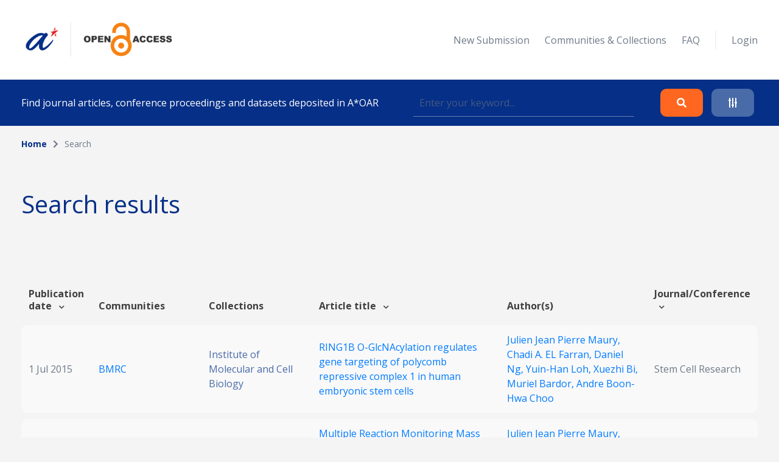

--- FILE ---
content_type: text/html; charset=UTF-8
request_url: https://oar.a-star.edu.sg/search?search_author=Julien%20Jean%20Pierre%20Maury
body_size: 36544
content:
<!DOCTYPE html>
<html lang="en">
    <head>
        <meta charset="utf-8">
        <meta name="viewport" content="width=device-width, initial-scale=1">
        <meta name="csrf-token" content="UDEFqaBovHI5IbF4mkV3KfDcutakcADLQZWWqCz9">

        <title>    Search
 - A*STAR OAR</title>

        <!-- Fonts -->
        <link rel="preconnect" href="https://fonts.gstatic.com">
        <link href="https://fonts.googleapis.com/css2?family=Open+Sans:wght@300;400;700&display=swap" rel="stylesheet">

        <link rel="stylesheet" href="https://oar.a-star.edu.sg/slicing/assets/css/bootstrap.min.css?v=20190510" />
        <link rel="stylesheet" href="https://oar.a-star.edu.sg/slicing/assets/css/bootstrap-tagsinput.css" />
        <link rel="stylesheet" href="https://oar.a-star.edu.sg/slicing/assets/@fontawesome/fontawesome-free/css/all.min.css" rel="stylesheet" />

        <!-- Styles -->
        <link rel="stylesheet" href="https://oar.a-star.edu.sg/css/style.css?id=d409c2511e452d1ab73c">
        <link rel="stylesheet" href="https://oar.a-star.edu.sg/slicing/assets/css/nonce-override.css?v=20190510" />
        <link rel="stylesheet" href="https://oar.a-star.edu.sg/slicing/assets/css/mobile-responsive.css?v=202306">
        <link rel="stylesheet" type="text/css" href="https://cdn.jsdelivr.net/npm/pikaday/css/pikaday.css">
        
        <link rel="stylesheet" href="https://cdnjs.cloudflare.com/ajax/libs/font-awesome/5.15.2/css/fontawesome.min.css" integrity="sha512-shT5e46zNSD6lt4dlJHb+7LoUko9QZXTGlmWWx0qjI9UhQrElRb+Q5DM7SVte9G9ZNmovz2qIaV7IWv0xQkBkw==" crossorigin="anonymous" />
        <link href="https://cdn.jsdelivr.net/npm/select2@4.1.0-rc.0/dist/css/select2.min.css" rel="stylesheet" />
        <link rel="stylesheet" type="text/css" href="//cdn.jsdelivr.net/npm/slick-carousel@1.8.1/slick/slick.css"/>

        <style nonce="QqrvAlXeC30ajzE1bh5VF1ZuCBSdjLTn">[wire\:loading], [wire\:loading\.delay], [wire\:loading\.inline-block], [wire\:loading\.inline], [wire\:loading\.block], [wire\:loading\.flex], [wire\:loading\.table], [wire\:loading\.grid] {display: none;}[wire\:offline] {display: none;}[wire\:dirty]:not(textarea):not(input):not(select) {display: none;}input:-webkit-autofill, select:-webkit-autofill, textarea:-webkit-autofill {animation-duration: 50000s;animation-name: livewireautofill;}@keyframes livewireautofill { from {} }</style>

        
        <!-- Scripts -->
        <script src="https://cdnjs.cloudflare.com/ajax/libs/moment.js/2.29.4/moment.min.js"></script>
        <script src="https://cdn.jsdelivr.net/gh/alpinejs/alpine@v2.8.0/dist/alpine.min.js" defer></script>
        <script src="https://cdn.jsdelivr.net/npm/pikaday/pikaday.js"></script>

        <script type="text/javascript" src="https://oar.a-star.edu.sg/slicing/assets/js/jquery-v3.6.0.min.js?v=201905100"></script>
        <script type="text/javascript" src="https://oar.a-star.edu.sg/slicing/assets/js/bootstrap-tagsinput.js"></script>
        <script src="https://stackpath.bootstrapcdn.com/bootstrap/4.5.2/js/bootstrap.bundle.min.js"></script>

        <script src="https://cdn.jsdelivr.net/npm/select2@4.1.0-rc.0/dist/js/select2.min.js"></script>
        <script type="text/javascript" src="//cdn.jsdelivr.net/npm/slick-carousel@1.8.1/slick/slick.min.js"></script>
        <script src="https://oar.a-star.edu.sg/js/app.js?id=b2443b023169b82ec1bb" defer></script>
        <script type="text/javascript" src="https://oar.a-star.edu.sg/slicing/assets/js/tracking.js"></script>
        <script {$nonce}>console.warn("Livewire: The published Livewire assets are out of date\n See: https://laravel-livewire.com/docs/installation/")</script><script src="/vendor/livewire/livewire.js?id=90730a3b0e7144480175" data-turbo-eval="false" data-turbolinks-eval="false"></script><script data-turbo-eval="false" data-turbolinks-eval="false"nonce="QqrvAlXeC30ajzE1bh5VF1ZuCBSdjLTn">window.livewire = new Livewire({"nonce":"QqrvAlXeC30ajzE1bh5VF1ZuCBSdjLTn"});window.Livewire = window.livewire;window.livewire_app_url = '';window.livewire_token = 'UDEFqaBovHI5IbF4mkV3KfDcutakcADLQZWWqCz9';window.deferLoadingAlpine = function (callback) {window.addEventListener('livewire:load', function () {callback();});};document.addEventListener("DOMContentLoaded", function () {window.livewire.start();});</script>


        
                <!-- Global site tag (gtag.js) - Google Analytics -->
        <script async src="https://www.googletagmanager.com/gtag/js?id=G-CRQD4WZVZL"></script>
        <script nonce="QqrvAlXeC30ajzE1bh5VF1ZuCBSdjLTn">
        window.dataLayer = window.dataLayer || [];
        function gtag(){dataLayer.push(arguments);}
        gtag('js', new Date());

        gtag('config', 'G-CRQD4WZVZL');
        </script>
            </head>
    <body>
        <header wire:id="wyq0RmoE8nBNpgj4hhWX" wire:initial-data="{&quot;fingerprint&quot;:{&quot;id&quot;:&quot;wyq0RmoE8nBNpgj4hhWX&quot;,&quot;name&quot;:&quot;components.header&quot;,&quot;locale&quot;:&quot;en&quot;,&quot;path&quot;:&quot;search&quot;,&quot;method&quot;:&quot;GET&quot;},&quot;effects&quot;:{&quot;listeners&quot;:[]},&quot;serverMemo&quot;:{&quot;children&quot;:{&quot;ei8JSxd&quot;:{&quot;id&quot;:&quot;u862nx1iTx3ao2eOeA10&quot;,&quot;tag&quot;:&quot;div&quot;}},&quot;errors&quot;:[],&quot;htmlHash&quot;:&quot;bb9d9c1f&quot;,&quot;data&quot;:{&quot;search_collection&quot;:null,&quot;search_author&quot;:&quot;Julien Jean Pierre Maury&quot;,&quot;search_topic&quot;:null,&quot;search_date&quot;:null,&quot;search_date_end&quot;:null,&quot;search_funding&quot;:null,&quot;search_query&quot;:null,&quot;type&quot;:&quot;&quot;,&quot;show_filter&quot;:false},&quot;dataMeta&quot;:[],&quot;checksum&quot;:&quot;079887a6efc91e0e56cccc5bd9f364d9cf89a74d1901b0443f2f5d52bfbbfc9a&quot;}}">
    <div wire:id="u862nx1iTx3ao2eOeA10" wire:initial-data="{&quot;fingerprint&quot;:{&quot;id&quot;:&quot;u862nx1iTx3ao2eOeA10&quot;,&quot;name&quot;:&quot;components.navigation&quot;,&quot;locale&quot;:&quot;en&quot;,&quot;path&quot;:&quot;search&quot;,&quot;method&quot;:&quot;GET&quot;},&quot;effects&quot;:{&quot;listeners&quot;:[]},&quot;serverMemo&quot;:{&quot;children&quot;:[],&quot;errors&quot;:[],&quot;htmlHash&quot;:&quot;7665a2f9&quot;,&quot;data&quot;:{&quot;type&quot;:&quot;&quot;},&quot;dataMeta&quot;:[],&quot;checksum&quot;:&quot;154d5d1a809763219578d61cf9b2b1c4585fb293dbc01fead9da3f65162009ad&quot;}}">
    <nav id="menu">
        <div class="container mx-auto">
            <div class="row align-items-center">
                <div class="col-8 col-md-4">
                    <div>
                        <a href="/"><img src="https://oar.a-star.edu.sg/slicing/assets/img/logo.png" width="250" /></a>
                    </div>
                </div>
                <div id="btn-menu" class="col-4 d-md-none">
                    <button class="btn">
                        <i class="fa fa-bars"></i>
                    </button>
                </div>
                <div id="list-menu" class="col-12 col-md-8 ">
                    <ul>
                                                <li>
                            <a href="https://oar.a-star.edu.sg/login">New Submission</a>
                        </li>
                                                <li><a href="https://oar.a-star.edu.sg/communities-collections">Communities & Collections</a></li>
                        <!-- <li><a>About</a></li> -->
                        <li><a href="https://oar.a-star.edu.sg/faq">FAQ</a></li>
                        <li class="separator">&nbsp;</li>
                                                    <li>
                                <a href="https://oar.a-star.edu.sg/login">Login</a>
                            </li>
                                            </ul>
                </div>
            </div>
        </div>
    </nav>
</div>
<script type="text/javascript" nonce="QqrvAlXeC30ajzE1bh5VF1ZuCBSdjLTn">
    $('body').on('click', '.logout-button', function() {
        document.getElementById('logout_form').submit();
    });
</script>
    <form method="GET" action="https://oar.a-star.edu.sg/search">
    <section id="search">
        <div class="container">
            <div class="row">
                <div class="col">
                    <div class="search-form">
                        <div class="search-form-text">
                            Find journal articles, conference proceedings and datasets deposited in A*OAR
                        </div>
                        <div class="search-form-input">
                            <input type="text" class="form-control" name="search_query" placeholder="Enter your keyword..." wire:model.defer="search_query" />
                        </div>
                        <div class="search-form-buttons">
                            <div class="buttons text-right">
                                <button type="submit" class="btn btn-orange">
                                    <i class="fas fa-search"></i>
                                </button>
                                <a class="btn btn-blue" data-target="#advance-search">
                                    <i class="fas fa-sliders-h"></i>
                                </a>
                            </div>
                        </div>
                    </div>
                </div>
            </div>
        </div>
    </section>

    <div wire:ignore class="advance-search collapse-section" id="advance-search">
        <div class="advance-search-wrapper">
            <div class="container">
                <div class="row align-items-center">
                    <div class="col-md-9">
                        <div class="d-flex flex-wrap">
                            <div class="col-12 col-md-4">
                                <label>Collection</label>
                                <!-- <input type="text" class="form-control" name="search_collection" placeholder="Enter keyword..." wire:model.defer="search_collection" /> -->
                                <div class="select2-collection-wrapper" wire:ignore>
    <select class="form-control" name="search_collection" wire:model="search_collection" data-select2id="search_collection" set-id-value="">
        <option value="">Please select a collection</option>
    </select>
</div>

<style nonce="QqrvAlXeC30ajzE1bh5VF1ZuCBSdjLTn">
.select2-collection-wrapper .select2-container--default .select2-selection--single {
    background: #FFFFFF;
    border: 1px solid rgba(191,202,210,0.5);
    box-sizing: border-box;
    border-radius: 5px;
    padding: 10px;
    display: block;
    height: 100%;
}

.select2-collection-wrapper .selection {
    display: block;
    height: 47px;
}

.select2-collection-wrapper .select2-selection__arrow {
    top: 50%!important;
    transform: translateY(-50%);
}

</style>
<script type="text/javascript" nonce="QqrvAlXeC30ajzE1bh5VF1ZuCBSdjLTn">

$(document).ready(function(){
    var selector = $('.select2-collection-wrapper > select[data-select2id="search_collection"]');
    selector.select2({
        ajax: {
            url: 'https://oar.a-star.edu.sg/find-collections',
            method: 'GET',
            data: function (params) {
                console.log('script init ')
                var query = {
                    term: params.term,
                    setIdAsValue: '',
                    moderatorMode: 'false',
                }
                return query;
            },
            processResults: function (data) {
                var data_modified = $.map(data.results, function (obj) {
                    obj.children.forEach(element => {
                        element.children.forEach(child => {
                                                    });
                    });
                    return obj;
                });

                return { results: data_modified };
            }
        }
    })

    if (window.livewire.find('wyq0RmoE8nBNpgj4hhWX')['search_collection'] && window.livewire.find('wyq0RmoE8nBNpgj4hhWX')['search_collection'] != "" && typeof window.livewire.find('wyq0RmoE8nBNpgj4hhWX')['search_collection'] != 'function') {
        if (selector.attr('set-id-value') == 'false' || selector.attr('set-id-value') == '') {
            var newOption = new Option(window.livewire.find('wyq0RmoE8nBNpgj4hhWX')['search_collection'], window.livewire.find('wyq0RmoE8nBNpgj4hhWX')['search_collection'], true, true);
            selector.append(newOption).trigger('change');
        } else {
            $.ajax({
                url: 'https://oar.a-star.edu.sg/find-collections-detail',
                method: 'GET',
                data: {
                    term: window.livewire.find('wyq0RmoE8nBNpgj4hhWX')['search_collection']
                },
                complete: function(res) {
                    var data = res.responseJSON;
                    if (data) {
                        var newOption = new Option(data.collection_name, window.livewire.find('wyq0RmoE8nBNpgj4hhWX')['search_collection'], true, true);
                        selector.append(newOption).trigger('change');
                    }
                }
            })
        }
    }
    selector.on('change', function (e) {
        var data = $(this).select2("val");
        window.livewire.find('wyq0RmoE8nBNpgj4hhWX').set('search_collection',data);
        // console.log(data)
        // if(window.livewire.find('wyq0RmoE8nBNpgj4hhWX').form.collection.indexOf(data) >= 0 && data != "") {
        //     alert('You have choosed duplicated collection.');
        //     return;
        // }

        // var countCollectionJS = window.livewire.find('wyq0RmoE8nBNpgj4hhWX').countCollection;
        // countCollectionJS++;
        // window.livewire.find('wyq0RmoE8nBNpgj4hhWX').set('countCollection', countCollectionJS);

        //window.livewire.find('wyq0RmoE8nBNpgj4hhWX').addMoreCollection();

    });
})
</script>                            </div>
                            <div class="col-12 col-md-4">
                                <label>Author</label>
                                <input type="text" class="form-control" name="search_author" placeholder="Enter keyword..." wire:model.defer="search_author" />
                            </div>
                            <div class="col-12 col-md-4">
                                <label>Topic</label>
                                <input type="text" class="form-control" name="search_topic" placeholder="Enter keyword..." wire:model.defer="search_topic" />
                            </div>
                        </div>
                        <div class="d-flex mt-3 flex-wrap">
                            <div class="col-12 col-md-4 mb-2">
                                <label>Funding info</label>
                                <input type="text" class="form-control" name="search_funding" placeholder="Enter keyword..." wire:model.defer="search_funding" />
                            </div>
                            <div class="col-12 col-md-4">
                                <label>Date published</label>
                                
                                
                                <input type="text" placeholder="Start Date" id="search_date_start" class="form-control" wire:model.defer="search_date" autocomplete="off" />
                            </div>
                            <div class="col-12 col-md-4">
                                <label>&nbsp;</label>
                                
                                
                                <input type="text" placeholder="End Date" id="search_date_end" class="form-control" wire:model.defer="search_date_end" autocomplete="off" />
                            </div>
                            <div>
    &nbsp;
</div>

                        </div>
                    </div>
                    <div class="col-12 col-md-3 mt-3 mt-md-0">
                        <div class="text-center text-md-right">
                            <div class="d-none d-sm-block">
                                <button type="submit" class="btn btn-orange">
                                    Search
                                </button>
                                <br><br>
                                <button type="reset" class="btn btn-blue btn-adv-search-clear-form btn-clear-form">
                                    Clear
                                </button>
                            </div>
                            <div class="d-flex d-sm-none gap-3 justify-content-center">
                                <button type="submit" class="btn btn-orange">
                                    Search
                                </button>
                                <button type="reset" class="btn btn-blue btn-adv-search-clear-form btn-clear-form">
                                    Clear
                                </button>
                            </div>
                        </div>
                        <div class="mt-3">
                            <div class="text-center text-md-right">
                                <a href="javascript:void(0)" class="btn text-center color-brand-1 collapse-search" data-target="#advance-search">
                                    Collapse<br />
                                    <i class="fas fa-chevron-up"></i>
                                </a>
                            </div>
                        </div>
                    </div>
                </div>
            </div>
        </div>
    </div>
    </form>
</header>
<script nonce="QqrvAlXeC30ajzE1bh5VF1ZuCBSdjLTn">

    document.addEventListener('livewire:load', function () {
        var startDateForHeader,
            endDateForHeader,
            updateStartDateForHeader = function() {
                startPickerForHeader.setStartRange(startDateForHeader);
                endPickerForHeader.setStartRange(startDateForHeader);
                endPickerForHeader.setMinDate(startDateForHeader);
            },
            updateEndDateForHeader = function() {
                startPickerForHeader.setEndRange(endDateForHeader);
                startPickerForHeader.setMaxDate(endDateForHeader);
                endPickerForHeader.setEndRange(endDateForHeader);
            },
            startPickerForHeader = new Pikaday({
                field: document.getElementById('search_date_start'),
                minDate: new Date(),
                maxDate: new Date(2020, 12, 31),
                format: 'D MMM YYYY',
                onSelect: function(date) {
                    startDateForHeader = this.getDate();
                    updateStartDateForHeader();
                    // window.livewire.find('wyq0RmoE8nBNpgj4hhWX').search_date = moment(date.toString()).format('D MMM YYYY');
                    window.livewire.find('wyq0RmoE8nBNpgj4hhWX').set('search_date', moment(date.toString()).format('D MMM YYYY'));
                }
            }),
            endPickerForHeader = new Pikaday({
                field: document.getElementById('search_date_end'),
                minDate: new Date(),
                maxDate: new Date(2020, 12, 31),
                format: 'D MMM YYYY',
                onSelect: function(date) {
                    endDateForHeader = this.getDate();
                    updateEndDateForHeader();
                    // window.livewire.find('wyq0RmoE8nBNpgj4hhWX').set('search_date_end', moment(date.toString()).format('D MMM YYYY'));
                }
            }),
            _startDateForHeader = startPickerForHeader.getDate(),
            _endDateForHeader = endPickerForHeader.getDate();

            if (_startDateForHeader) {
                startDateForHeader = _startDateForHeader;
                updateStartDateForHeader();
            }

            if (_endDateForHeader) {
                endDateForHeader = _endDateForHeader;
                updateEndDateForHeader();
            }
    });
</script>

        <div wire:id="tVxPO8OXlPJMJZCin5OA" wire:initial-data="{&quot;fingerprint&quot;:{&quot;id&quot;:&quot;tVxPO8OXlPJMJZCin5OA&quot;,&quot;name&quot;:&quot;pages.search&quot;,&quot;locale&quot;:&quot;en&quot;,&quot;path&quot;:&quot;search&quot;,&quot;method&quot;:&quot;GET&quot;},&quot;effects&quot;:{&quot;listeners&quot;:[],&quot;path&quot;:&quot;https:\/\/oar.a-star.edu.sg\/search?search_author=Julien%20Jean%20Pierre%20Maury&amp;search_collection=&amp;search_topic=&amp;search_funding=&amp;search_date=&amp;search_date_end=&amp;search_query=&amp;limit=10&quot;},&quot;serverMemo&quot;:{&quot;children&quot;:{&quot;fgtLetI&quot;:{&quot;id&quot;:&quot;4X0A7iesOLCJPJArh8ti&quot;,&quot;tag&quot;:&quot;section&quot;},&quot;wvBK9f2&quot;:{&quot;id&quot;:&quot;PZ6DxOQFE4FwU4yQt88L&quot;,&quot;tag&quot;:&quot;div&quot;}},&quot;errors&quot;:[],&quot;htmlHash&quot;:&quot;6111ceeb&quot;,&quot;data&quot;:{&quot;links&quot;:[{&quot;name&quot;:&quot;Home&quot;,&quot;is_active&quot;:true},{&quot;name&quot;:&quot;Search&quot;,&quot;is_active&quot;:false}],&quot;collection&quot;:null,&quot;form&quot;:{&quot;searchQuery&quot;:&quot;&quot;,&quot;searchType&quot;:&quot;&quot;,&quot;searchDateType&quot;:&quot;&quot;,&quot;searchDateRange&quot;:[],&quot;sortField&quot;:&quot;issue_date&quot;,&quot;sortData&quot;:&quot;desc&quot;},&quot;pageTitle&quot;:&quot;&quot;,&quot;search_collection&quot;:&quot;&quot;,&quot;search_author&quot;:&quot;Julien Jean Pierre Maury&quot;,&quot;search_topic&quot;:&quot;&quot;,&quot;search_funding&quot;:&quot;&quot;,&quot;search_date&quot;:&quot;&quot;,&quot;search_date_end&quot;:&quot;&quot;,&quot;search_query&quot;:&quot;&quot;,&quot;limit&quot;:10,&quot;page&quot;:1},&quot;dataMeta&quot;:[],&quot;checksum&quot;:&quot;0155b85cd9ef30aaaf2ad90d51c4acc0a5cb656b96b03a6b8fb750b530aff19a&quot;}}">
    <section wire:id="4X0A7iesOLCJPJArh8ti" wire:initial-data="{&quot;fingerprint&quot;:{&quot;id&quot;:&quot;4X0A7iesOLCJPJArh8ti&quot;,&quot;name&quot;:&quot;components.breadcrumbs&quot;,&quot;locale&quot;:&quot;en&quot;,&quot;path&quot;:&quot;search&quot;,&quot;method&quot;:&quot;GET&quot;},&quot;effects&quot;:{&quot;listeners&quot;:[]},&quot;serverMemo&quot;:{&quot;children&quot;:[],&quot;errors&quot;:[],&quot;htmlHash&quot;:&quot;dc15d6bf&quot;,&quot;data&quot;:{&quot;links&quot;:[{&quot;name&quot;:&quot;Home&quot;,&quot;is_active&quot;:true},{&quot;name&quot;:&quot;Search&quot;,&quot;is_active&quot;:false}]},&quot;dataMeta&quot;:[],&quot;checksum&quot;:&quot;201da322e575840b69c1da3754283642e4023ed5aa968c2e7bc70dd7d38a5064&quot;}}" id="breadcrumb">
    <div class="container">
        <div class="row">
            <div class="col">
                <ul>
                                            <li class="active">
                                                            <a href="https://oar.a-star.edu.sg" class="color-brand-1">
                                    Home
                                </a>
                                                    </li>
                                                    <li class="arrow"><i class="fas fa-chevron-right"></i></li>
                                                                    <li class="">
                                                            Search
                                                    </li>
                                                            </ul>
            </div>
        </div>
    </div>
</section>    <section class="mt-54">
        <div class="container">
            <div class="row align-items-center">
                <div class="col">
                    <h1>
                        Search results
                    </h1>
                </div>
            </div>
        </div>
    </section>
    <section class="mt-63">
        <div class="container article-list">
            <div class="position-relative">
    <div wire:loading.class="loader" wire:target="getArticles">
        <div wire:id="PZ6DxOQFE4FwU4yQt88L" wire:initial-data="{&quot;fingerprint&quot;:{&quot;id&quot;:&quot;PZ6DxOQFE4FwU4yQt88L&quot;,&quot;name&quot;:&quot;components.loader&quot;,&quot;locale&quot;:&quot;en&quot;,&quot;path&quot;:&quot;search&quot;,&quot;method&quot;:&quot;GET&quot;},&quot;effects&quot;:{&quot;listeners&quot;:[]},&quot;serverMemo&quot;:{&quot;children&quot;:[],&quot;errors&quot;:[],&quot;htmlHash&quot;:&quot;c1770c45&quot;,&quot;data&quot;:{&quot;wireTarget&quot;:&quot;&quot;},&quot;dataMeta&quot;:[],&quot;checksum&quot;:&quot;7c8c82123fe91c9dc82b1ca4d904d8d768012c2c99e591ef22cec523375755e6&quot;}}">
    <div class="loader-wrapper">
        <div class="spinner-loader"></div>
    </div>
</div>    </div>
    <div class="table-responsive">
        <table class="table">
            <thead>
                                    <tr>
                        <tr>
                        <th style="cursor:pointer" wire:click="sortData('issue_date', 'asc')" width="">
    Publication date  <i class="fas fa-chevron-down ml-2"></i>
</th>
                        <th width="">
    Communities
</th>
                        <th width="">
    Collections
</th>
                        <th style="cursor:pointer" wire:click="sortData('title', 'asc')" width="">
    Article title  <i class="fas fa-chevron-down ml-2"></i>
</th>
                        <th width="">
    Author(s)
</th>
                        <th style="cursor:pointer" wire:click="sortData('other_title', 'asc')" width="">
    Journal/Conference  <i class="fas fa-chevron-down ml-2"></i>
</th>
                    </tr>
                    </tr>
                            </thead>
            <tbody>
                
                <tr :key="'row' . $article->article_id">
                        <td width="5%">
                            1 Jul 2015
                        </td>
                        <td width="15%">
                            <a href="https://oar.a-star.edu.sg/communities-collections?collectionId=1">
                                BMRC
                            </a>
                        </td>
                        <td width="15%">
                                                            <a href="https://oar.a-star.edu.sg/communities-collections/7" class="color-seconday-color">
                                    Institute of Molecular and Cell Biology
                                </a>
                                                    </td>
                        <td>
                                                            <a href="https://oar.a-star.edu.sg/communities-collections/articles/15645">
                                    RING1B O-GlcNAcylation regulates gene targeting of polycomb repressive complex 1 in human embryonic stem cells
                                </a>
                                                    </td>
                        <td width="20%">
                                                        <a href="https://oar.a-star.edu.sg/search?search_author=Julien%20Jean%20Pierre%20Maury">
                                Julien Jean Pierre Maury, 
                            </a>
                                                        <a href="https://oar.a-star.edu.sg/search?search_author=Chadi%20A.%20EL%20Farran">
                                Chadi A. EL Farran, 
                            </a>
                                                        <a href="https://oar.a-star.edu.sg/search?search_author=Daniel%20Ng">
                                Daniel Ng, 
                            </a>
                                                        <a href="https://oar.a-star.edu.sg/search?search_author=Yuin-Han%20Loh">
                                Yuin-Han Loh, 
                            </a>
                                                        <a href="https://oar.a-star.edu.sg/search?search_author=Xuezhi%20Bi">
                                Xuezhi Bi, 
                            </a>
                                                        <a href="https://oar.a-star.edu.sg/search?search_author=Muriel%20Bardor">
                                Muriel Bardor, 
                            </a>
                                                        <a href="https://oar.a-star.edu.sg/search?search_author=Andre%20Boon-Hwa%20Choo">
                                Andre Boon-Hwa Choo
                            </a>
                                                    </td>
                        <td>
                            Stem Cell Research
                        </td>
                    </tr>
                                        <tr :key="'row' . $article->article_id">
                        <td width="5%">
                            21 Oct 2013
                        </td>
                        <td width="15%">
                            <a href="https://oar.a-star.edu.sg/communities-collections?collectionId=1">
                                BMRC
                            </a>
                        </td>
                        <td width="15%">
                                                            <a href="https://oar.a-star.edu.sg/communities-collections/3" class="color-seconday-color">
                                    Bioprocessing Technology Institute
                                </a>
                                                    </td>
                        <td>
                                                            <a href="https://oar.a-star.edu.sg/communities-collections/articles/13045">
                                    Multiple Reaction Monitoring Mass Spectrometry for the Discovery and Quantification of O-GlcNAc-Modified Proteins
                                </a>
                                                    </td>
                        <td width="20%">
                                                        <a href="https://oar.a-star.edu.sg/search?search_author=Julien%20Jean%20Pierre%20Maury">
                                Julien Jean Pierre Maury, 
                            </a>
                                                        <a href="https://oar.a-star.edu.sg/search?search_author=Daniel%20Ng">
                                Daniel Ng, 
                            </a>
                                                        <a href="https://oar.a-star.edu.sg/search?search_author=Xuezhi%20Bi">
                                Xuezhi Bi, 
                            </a>
                                                        <a href="https://oar.a-star.edu.sg/search?search_author=Muriel%20Bardor">
                                Muriel Bardor, 
                            </a>
                                                        <a href="https://oar.a-star.edu.sg/search?search_author=Andre%20Boon-Hwa%20Choo">
                                Andre Boon-Hwa Choo
                            </a>
                                                    </td>
                        <td>
                            Analytical Chemistry
                        </td>
                    </tr>
            </tbody>
        </table>
    </div>
        <div class="row justify-content-end">
        <div class="col-auto">
            
        </div>
        <div class="col-auto">
            <div class="d-flex align-items-center">
                <label class="search-limit-label">items per page</label>
                <select class="form-control search-limit" wire:model="limit">
                    <option value="10">10</option>
                    <option value="25">25</option>
                    <option value="50">50</option>
                    <option value="100">100</option>
                </select>
            </div>
        </div>
    </div>
    </div>
<script nonce="QqrvAlXeC30ajzE1bh5VF1ZuCBSdjLTn">
    $(function(){
        var url = new URL(window.location.href);
        var defaultLimit = localStorage.getItem("limit-setting") || 10

        window.livewire.find('tVxPO8OXlPJMJZCin5OA').set(
            'limit',
            url.searchParams.get('limit') || defaultLimit
        );

        $('.search-limit').val(
            url.searchParams.get('limit') || defaultLimit
        )
    });

    $('.search-limit').on('change', function(){
        var url = new URL(window.location.href);

        url.searchParams.set('limit', $(this).val());

        localStorage.setItem("limit-setting", $(this).val());

        window.location.href = url;
    });
</script>
        </div>
    </section>
</div>

        <footer wire:id="gXbwh43FK4YlHeCwZDTE" wire:initial-data="{&quot;fingerprint&quot;:{&quot;id&quot;:&quot;gXbwh43FK4YlHeCwZDTE&quot;,&quot;name&quot;:&quot;components.footer&quot;,&quot;locale&quot;:&quot;en&quot;,&quot;path&quot;:&quot;search&quot;,&quot;method&quot;:&quot;GET&quot;},&quot;effects&quot;:{&quot;listeners&quot;:[]},&quot;serverMemo&quot;:{&quot;children&quot;:[],&quot;errors&quot;:[],&quot;htmlHash&quot;:&quot;69f37d25&quot;,&quot;data&quot;:[],&quot;dataMeta&quot;:[],&quot;checksum&quot;:&quot;ab7938f657b42a17f7c2d0b26b4dbcedb73648477cd775bd46dc7a460d70777e&quot;}}">
    <div class="container">
        <div class="row">
            <div class="col-12 col-md-3 logo">
                <img src="https://oar.a-star.edu.sg/slicing/assets/img/logo-footer.png" width="200" />
            </div>
            <div class="col-12 col-md-4">
                <div class="menu-footer">
                    <div class="menu-footer-title">
                        SITEMAP
                    </div>
                    <div class="menu-footer-list">
                        <ul>
                            <li><a href="https://oar.a-star.edu.sg">Home</a></li>
                            <li><a href="javascript:void(0)" class="go-to-search">Search</a></li>
                            <li><a href="https://oar.a-star.edu.sg/login">Contributor login</a></li>                            <li><a href="https://oar.a-star.edu.sg/communities-collections">Communities and collections</a></li>
                            <!-- <li><a>Browse submissions</a></li> -->
                        </ul>
                    </div>
                </div>
            </div>
            <div class="col-12 col-md-5">
                <div class="menu-footer">
                    <div class="menu-footer-title">
                        USEFUL LINKS
                    </div>
                    <div class="menu-footer-list">
                        <ul>
                            <li><a href="https://oar.a-star.edu.sg/AStarOAR_SubmissionGuide_v3.pdf" target="_blank">Guide to submitting an Article</a></li>
                            <li><a href="https://oar.a-star.edu.sg/faq">FAQ</a></li>
                            <li><a target="_blank" href="https://v2.sherpa.ac.uk/romeo/">Publisher copyright policies & self-archiving</a></li>
                            <li><a target="_blank" href="https://creativecommons.org/choose/">Creative Commons</a></li>
                            <li><a target="_blank" href="https://library.hud.ac.uk/archive/projects/oawal/">Open Access Workflows in Academic Libraries</a></li>
                            <li><a target="_blank" href="http://www.unesco.org/new/en/communication-and-information/portals-and-platforms/goap/access-by-region/asia-and-the-pacific/singapore/">Singapore| UNESCO Global Open Access Portal</a></li>
                            <li><a target="_blank" href="https://www.nrf.gov.sg/funding-grants/repositories-of-research-publications">National Research Foundation Singapore requirement</a></li>
                            <li><a target="_blank" href="https://bit.ly/3wqNFxR">A*STAR Open Access Mandate</a></li>
                        </ul>
                    </div>
                </div>
            </div>
        </div>
        <div class="row">
            <div class="col-12 col-md-3">

            </div>
            <div class="col-12 col-md-9">
                <div class="footer-copyright">
                    <div>
                        <a target="_blank" href="https://www.facebook.com/ASTARSG/"><img src="https://oar.a-star.edu.sg/slicing/assets/img/fb-icon.png" /></a>
                        <a target="_blank" href="https://twitter.com/astar_research?lang=en"><img src="https://oar.a-star.edu.sg/slicing/assets/img/twitter-icon.png" /></a>
                        <a target="_blank" href="https://sg.linkedin.com/company/astarsg"><img src="https://oar.a-star.edu.sg/slicing/assets/img/linkedin-icon.png" /></a>
                    </div>
                    <div class="text-right">
                        Copyright © 2021 A*Star. All rights reserved.
                    </div>
                </div>
            </div>
        </div>
    </div>
</footer>
<script type="text/javascript" src="https://oar.a-star.edu.sg/slicing/assets/js/mobile-responsive.js"></script>

        <script type="text/javascript" nonce="QqrvAlXeC30ajzE1bh5VF1ZuCBSdjLTn">
            tracking(
                {
                    csrf: 'UDEFqaBovHI5IbF4mkV3KfDcutakcADLQZWWqCz9'
                }
            )
        </script>
    </body>
</html>





--- FILE ---
content_type: text/css
request_url: https://oar.a-star.edu.sg/slicing/assets/css/nonce-override.css?v=20190510
body_size: -585
content:
#pdf-view .modal-content {
    border-radius:0;width:auto;
}

#pdf-view .modal-body {
    padding:0;width:100%;height:800px;
}

.search-limit-label {
    width: 150px;
}

.search-limit {
    max-width: 100px;
    margin-left: 15px;
}